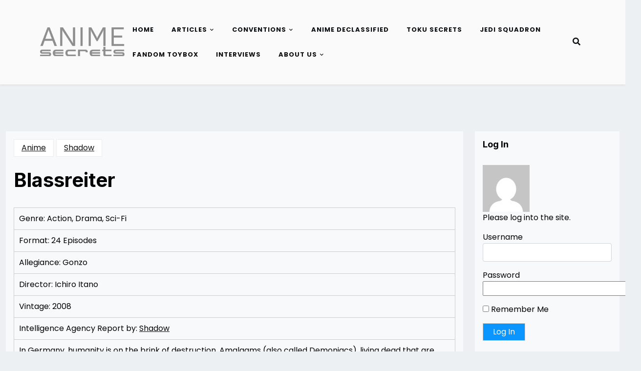

--- FILE ---
content_type: text/html; charset=UTF-8
request_url: https://animesecrets.org/blassreiter/
body_size: 12332
content:
<!doctype html>
<html lang="en-US" prefix="og: http://ogp.me/ns# fb: http://ogp.me/ns/fb#">

<head>
	<meta charset="UTF-8">
	<meta name="viewport" content="width=device-width, initial-scale=1">
	<link rel="profile" href="https://gmpg.org/xfn/11">

	<title>Blassreiter &#8211; AnimeSecrets.org</title>
<meta name='robots' content='max-image-preview:large' />
<link rel='dns-prefetch' href='//stats.wp.com' />
<link rel='dns-prefetch' href='//fonts.googleapis.com' />
<link rel="alternate" title="oEmbed (JSON)" type="application/json+oembed" href="https://animesecrets.org/wp-json/oembed/1.0/embed?url=https%3A%2F%2Fanimesecrets.org%2Fblassreiter%2F" />
<link rel="alternate" title="oEmbed (XML)" type="text/xml+oembed" href="https://animesecrets.org/wp-json/oembed/1.0/embed?url=https%3A%2F%2Fanimesecrets.org%2Fblassreiter%2F&#038;format=xml" />
<style id='wp-img-auto-sizes-contain-inline-css'>
img:is([sizes=auto i],[sizes^="auto," i]){contain-intrinsic-size:3000px 1500px}
/*# sourceURL=wp-img-auto-sizes-contain-inline-css */
</style>
<style id='wp-emoji-styles-inline-css'>

	img.wp-smiley, img.emoji {
		display: inline !important;
		border: none !important;
		box-shadow: none !important;
		height: 1em !important;
		width: 1em !important;
		margin: 0 0.07em !important;
		vertical-align: -0.1em !important;
		background: none !important;
		padding: 0 !important;
	}
/*# sourceURL=wp-emoji-styles-inline-css */
</style>
<link rel='stylesheet' id='wp-block-library-css' href='https://animesecrets.org/wp-includes/css/dist/block-library/style.min.css?ver=6.9' media='all' />
<style id='global-styles-inline-css'>
:root{--wp--preset--aspect-ratio--square: 1;--wp--preset--aspect-ratio--4-3: 4/3;--wp--preset--aspect-ratio--3-4: 3/4;--wp--preset--aspect-ratio--3-2: 3/2;--wp--preset--aspect-ratio--2-3: 2/3;--wp--preset--aspect-ratio--16-9: 16/9;--wp--preset--aspect-ratio--9-16: 9/16;--wp--preset--color--black: #000000;--wp--preset--color--cyan-bluish-gray: #abb8c3;--wp--preset--color--white: #ffffff;--wp--preset--color--pale-pink: #f78da7;--wp--preset--color--vivid-red: #cf2e2e;--wp--preset--color--luminous-vivid-orange: #ff6900;--wp--preset--color--luminous-vivid-amber: #fcb900;--wp--preset--color--light-green-cyan: #7bdcb5;--wp--preset--color--vivid-green-cyan: #00d084;--wp--preset--color--pale-cyan-blue: #8ed1fc;--wp--preset--color--vivid-cyan-blue: #0693e3;--wp--preset--color--vivid-purple: #9b51e0;--wp--preset--color--primary: #007bff;--wp--preset--color--secondary: #6c757d;--wp--preset--color--dark: #343a40;--wp--preset--color--light: #f8f9fa;--wp--preset--gradient--vivid-cyan-blue-to-vivid-purple: linear-gradient(135deg,rgb(6,147,227) 0%,rgb(155,81,224) 100%);--wp--preset--gradient--light-green-cyan-to-vivid-green-cyan: linear-gradient(135deg,rgb(122,220,180) 0%,rgb(0,208,130) 100%);--wp--preset--gradient--luminous-vivid-amber-to-luminous-vivid-orange: linear-gradient(135deg,rgb(252,185,0) 0%,rgb(255,105,0) 100%);--wp--preset--gradient--luminous-vivid-orange-to-vivid-red: linear-gradient(135deg,rgb(255,105,0) 0%,rgb(207,46,46) 100%);--wp--preset--gradient--very-light-gray-to-cyan-bluish-gray: linear-gradient(135deg,rgb(238,238,238) 0%,rgb(169,184,195) 100%);--wp--preset--gradient--cool-to-warm-spectrum: linear-gradient(135deg,rgb(74,234,220) 0%,rgb(151,120,209) 20%,rgb(207,42,186) 40%,rgb(238,44,130) 60%,rgb(251,105,98) 80%,rgb(254,248,76) 100%);--wp--preset--gradient--blush-light-purple: linear-gradient(135deg,rgb(255,206,236) 0%,rgb(152,150,240) 100%);--wp--preset--gradient--blush-bordeaux: linear-gradient(135deg,rgb(254,205,165) 0%,rgb(254,45,45) 50%,rgb(107,0,62) 100%);--wp--preset--gradient--luminous-dusk: linear-gradient(135deg,rgb(255,203,112) 0%,rgb(199,81,192) 50%,rgb(65,88,208) 100%);--wp--preset--gradient--pale-ocean: linear-gradient(135deg,rgb(255,245,203) 0%,rgb(182,227,212) 50%,rgb(51,167,181) 100%);--wp--preset--gradient--electric-grass: linear-gradient(135deg,rgb(202,248,128) 0%,rgb(113,206,126) 100%);--wp--preset--gradient--midnight: linear-gradient(135deg,rgb(2,3,129) 0%,rgb(40,116,252) 100%);--wp--preset--font-size--small: 14px;--wp--preset--font-size--medium: 20px;--wp--preset--font-size--large: 20px;--wp--preset--font-size--x-large: 42px;--wp--preset--font-size--normal: 16px;--wp--preset--font-size--huge: 24px;--wp--preset--spacing--20: 0.44rem;--wp--preset--spacing--30: 0.67rem;--wp--preset--spacing--40: 1rem;--wp--preset--spacing--50: 1.5rem;--wp--preset--spacing--60: 2.25rem;--wp--preset--spacing--70: 3.38rem;--wp--preset--spacing--80: 5.06rem;--wp--preset--shadow--natural: 6px 6px 9px rgba(0, 0, 0, 0.2);--wp--preset--shadow--deep: 12px 12px 50px rgba(0, 0, 0, 0.4);--wp--preset--shadow--sharp: 6px 6px 0px rgba(0, 0, 0, 0.2);--wp--preset--shadow--outlined: 6px 6px 0px -3px rgb(255, 255, 255), 6px 6px rgb(0, 0, 0);--wp--preset--shadow--crisp: 6px 6px 0px rgb(0, 0, 0);}:where(.is-layout-flex){gap: 0.5em;}:where(.is-layout-grid){gap: 0.5em;}body .is-layout-flex{display: flex;}.is-layout-flex{flex-wrap: wrap;align-items: center;}.is-layout-flex > :is(*, div){margin: 0;}body .is-layout-grid{display: grid;}.is-layout-grid > :is(*, div){margin: 0;}:where(.wp-block-columns.is-layout-flex){gap: 2em;}:where(.wp-block-columns.is-layout-grid){gap: 2em;}:where(.wp-block-post-template.is-layout-flex){gap: 1.25em;}:where(.wp-block-post-template.is-layout-grid){gap: 1.25em;}.has-black-color{color: var(--wp--preset--color--black) !important;}.has-cyan-bluish-gray-color{color: var(--wp--preset--color--cyan-bluish-gray) !important;}.has-white-color{color: var(--wp--preset--color--white) !important;}.has-pale-pink-color{color: var(--wp--preset--color--pale-pink) !important;}.has-vivid-red-color{color: var(--wp--preset--color--vivid-red) !important;}.has-luminous-vivid-orange-color{color: var(--wp--preset--color--luminous-vivid-orange) !important;}.has-luminous-vivid-amber-color{color: var(--wp--preset--color--luminous-vivid-amber) !important;}.has-light-green-cyan-color{color: var(--wp--preset--color--light-green-cyan) !important;}.has-vivid-green-cyan-color{color: var(--wp--preset--color--vivid-green-cyan) !important;}.has-pale-cyan-blue-color{color: var(--wp--preset--color--pale-cyan-blue) !important;}.has-vivid-cyan-blue-color{color: var(--wp--preset--color--vivid-cyan-blue) !important;}.has-vivid-purple-color{color: var(--wp--preset--color--vivid-purple) !important;}.has-black-background-color{background-color: var(--wp--preset--color--black) !important;}.has-cyan-bluish-gray-background-color{background-color: var(--wp--preset--color--cyan-bluish-gray) !important;}.has-white-background-color{background-color: var(--wp--preset--color--white) !important;}.has-pale-pink-background-color{background-color: var(--wp--preset--color--pale-pink) !important;}.has-vivid-red-background-color{background-color: var(--wp--preset--color--vivid-red) !important;}.has-luminous-vivid-orange-background-color{background-color: var(--wp--preset--color--luminous-vivid-orange) !important;}.has-luminous-vivid-amber-background-color{background-color: var(--wp--preset--color--luminous-vivid-amber) !important;}.has-light-green-cyan-background-color{background-color: var(--wp--preset--color--light-green-cyan) !important;}.has-vivid-green-cyan-background-color{background-color: var(--wp--preset--color--vivid-green-cyan) !important;}.has-pale-cyan-blue-background-color{background-color: var(--wp--preset--color--pale-cyan-blue) !important;}.has-vivid-cyan-blue-background-color{background-color: var(--wp--preset--color--vivid-cyan-blue) !important;}.has-vivid-purple-background-color{background-color: var(--wp--preset--color--vivid-purple) !important;}.has-black-border-color{border-color: var(--wp--preset--color--black) !important;}.has-cyan-bluish-gray-border-color{border-color: var(--wp--preset--color--cyan-bluish-gray) !important;}.has-white-border-color{border-color: var(--wp--preset--color--white) !important;}.has-pale-pink-border-color{border-color: var(--wp--preset--color--pale-pink) !important;}.has-vivid-red-border-color{border-color: var(--wp--preset--color--vivid-red) !important;}.has-luminous-vivid-orange-border-color{border-color: var(--wp--preset--color--luminous-vivid-orange) !important;}.has-luminous-vivid-amber-border-color{border-color: var(--wp--preset--color--luminous-vivid-amber) !important;}.has-light-green-cyan-border-color{border-color: var(--wp--preset--color--light-green-cyan) !important;}.has-vivid-green-cyan-border-color{border-color: var(--wp--preset--color--vivid-green-cyan) !important;}.has-pale-cyan-blue-border-color{border-color: var(--wp--preset--color--pale-cyan-blue) !important;}.has-vivid-cyan-blue-border-color{border-color: var(--wp--preset--color--vivid-cyan-blue) !important;}.has-vivid-purple-border-color{border-color: var(--wp--preset--color--vivid-purple) !important;}.has-vivid-cyan-blue-to-vivid-purple-gradient-background{background: var(--wp--preset--gradient--vivid-cyan-blue-to-vivid-purple) !important;}.has-light-green-cyan-to-vivid-green-cyan-gradient-background{background: var(--wp--preset--gradient--light-green-cyan-to-vivid-green-cyan) !important;}.has-luminous-vivid-amber-to-luminous-vivid-orange-gradient-background{background: var(--wp--preset--gradient--luminous-vivid-amber-to-luminous-vivid-orange) !important;}.has-luminous-vivid-orange-to-vivid-red-gradient-background{background: var(--wp--preset--gradient--luminous-vivid-orange-to-vivid-red) !important;}.has-very-light-gray-to-cyan-bluish-gray-gradient-background{background: var(--wp--preset--gradient--very-light-gray-to-cyan-bluish-gray) !important;}.has-cool-to-warm-spectrum-gradient-background{background: var(--wp--preset--gradient--cool-to-warm-spectrum) !important;}.has-blush-light-purple-gradient-background{background: var(--wp--preset--gradient--blush-light-purple) !important;}.has-blush-bordeaux-gradient-background{background: var(--wp--preset--gradient--blush-bordeaux) !important;}.has-luminous-dusk-gradient-background{background: var(--wp--preset--gradient--luminous-dusk) !important;}.has-pale-ocean-gradient-background{background: var(--wp--preset--gradient--pale-ocean) !important;}.has-electric-grass-gradient-background{background: var(--wp--preset--gradient--electric-grass) !important;}.has-midnight-gradient-background{background: var(--wp--preset--gradient--midnight) !important;}.has-small-font-size{font-size: var(--wp--preset--font-size--small) !important;}.has-medium-font-size{font-size: var(--wp--preset--font-size--medium) !important;}.has-large-font-size{font-size: var(--wp--preset--font-size--large) !important;}.has-x-large-font-size{font-size: var(--wp--preset--font-size--x-large) !important;}
/*# sourceURL=global-styles-inline-css */
</style>

<style id='classic-theme-styles-inline-css'>
/*! This file is auto-generated */
.wp-block-button__link{color:#fff;background-color:#32373c;border-radius:9999px;box-shadow:none;text-decoration:none;padding:calc(.667em + 2px) calc(1.333em + 2px);font-size:1.125em}.wp-block-file__button{background:#32373c;color:#fff;text-decoration:none}
/*# sourceURL=/wp-includes/css/classic-themes.min.css */
</style>
<link rel='stylesheet' id='affiliate-eye-admin-google-font-css' href='https://fonts.googleapis.com/css2?family=Poppins:ital,wght@0,400;0,700;1,400;1,700&#038;family=Inter:ital,wght@0,400;0,700;1,400;1,700&#038;display=swap' media='all' />
<link rel='stylesheet' id='affiliate-eye-google-font-css' href='https://fonts.googleapis.com/css2?family=Poppins:ital,wght@0,400;0,700;1,400;1,700&#038;family=Inter:ital,wght@0,400;0,700;1,400;1,700&#038;display=swap' media='all' />
<link rel='stylesheet' id='bootstrap-css' href='https://animesecrets.org/wp-content/themes/affiliate-eye/assets/css/bootstrap.css?ver=5.2.2' media='all' />
<link rel='stylesheet' id='fontawesome-css' href='https://animesecrets.org/wp-content/themes/affiliate-eye/assets/css/all.css?ver=5.15.3' media='all' />
<link rel='stylesheet' id='affiliate-eye-block-style-css' href='https://animesecrets.org/wp-content/themes/affiliate-eye/assets/css/block.css?ver=1.0.14' media='all' />
<link rel='stylesheet' id='affiliate-eye-default-style-css' href='https://animesecrets.org/wp-content/themes/affiliate-eye/assets/css/default-style.css?ver=1.0.14' media='all' />
<link rel='stylesheet' id='affiliate-eye-main-style-css' href='https://animesecrets.org/wp-content/themes/affiliate-eye/assets/css/main.css?ver=1.0.14' media='all' />
<link rel='stylesheet' id='affiliate-eye-style-css' href='https://animesecrets.org/wp-content/themes/affiliate-eye/style.css?ver=1.0.14' media='all' />
<style id='affiliate-eye-style-inline-css'>
.posted-on, .cat-links, .tags-links, .byline { clip: rect(1px, 1px, 1px, 1px); height: 1px; position: absolute; overflow: hidden; width: 1px; }
/*# sourceURL=affiliate-eye-style-inline-css */
</style>
<link rel='stylesheet' id='affiliate-eye-responsive-style-css' href='https://animesecrets.org/wp-content/themes/affiliate-eye/assets/css/responsive.css?ver=1.0.14' media='all' />
<link rel='stylesheet' id='slb_core-css' href='https://animesecrets.org/wp-content/plugins/simple-lightbox/client/css/app.css?ver=2.9.4' media='all' />
<link rel='stylesheet' id='easy_table_style-css' href='https://animesecrets.org/wp-content/plugins/easy-table/themes/default/style.css?ver=1.8' media='all' />
<script src="https://animesecrets.org/wp-content/plugins/jquery-manager/assets/js/jquery-2.2.4.min.js" id="jquery-core-js"></script>
<script src="https://animesecrets.org/wp-content/plugins/jquery-manager/assets/js/jquery-migrate-1.4.1.min.js" id="jquery-migrate-js"></script>
<link rel="https://api.w.org/" href="https://animesecrets.org/wp-json/" /><link rel="alternate" title="JSON" type="application/json" href="https://animesecrets.org/wp-json/wp/v2/posts/3889" /><link rel="EditURI" type="application/rsd+xml" title="RSD" href="https://animesecrets.org/xmlrpc.php?rsd" />
<meta name="generator" content="WordPress 6.9" />
<link rel="canonical" href="https://animesecrets.org/blassreiter/" />
<link rel='shortlink' href='https://animesecrets.org/?p=3889' />
            <script type="text/javascript"><!--
                                function powerpress_pinw(pinw_url){window.open(pinw_url, 'PowerPressPlayer','toolbar=0,status=0,resizable=1,width=460,height=320');	return false;}
                //-->

                // tabnab protection
                window.addEventListener('load', function () {
                    // make all links have rel="noopener noreferrer"
                    document.querySelectorAll('a[target="_blank"]').forEach(link => {
                        link.setAttribute('rel', 'noopener noreferrer');
                    });
                });
            </script>
            	<style>img#wpstats{display:none}</style>
		<link rel="pingback" href="https://animesecrets.org/xmlrpc.php">
<style type="text/css" xmlns="http://www.w3.org/1999/html">

/*
PowerPress subscribe sidebar widget
*/
.widget-area .widget_powerpress_subscribe h2,
.widget-area .widget_powerpress_subscribe h3,
.widget-area .widget_powerpress_subscribe h4,
.widget_powerpress_subscribe h2,
.widget_powerpress_subscribe h3,
.widget_powerpress_subscribe h4 {
	margin-bottom: 0;
	padding-bottom: 0;
}
</style>
<link rel="icon" href="https://animesecrets.org/wp-content/uploads/2023/05/cropped-AS-32x32.png" sizes="32x32" />
<link rel="icon" href="https://animesecrets.org/wp-content/uploads/2023/05/cropped-AS-192x192.png" sizes="192x192" />
<link rel="apple-touch-icon" href="https://animesecrets.org/wp-content/uploads/2023/05/cropped-AS-180x180.png" />
<meta name="msapplication-TileImage" content="https://animesecrets.org/wp-content/uploads/2023/05/cropped-AS-270x270.png" />

<!-- START - Open Graph and Twitter Card Tags 3.3.7 -->
 <!-- Facebook Open Graph -->
  <meta property="og:locale" content="en_US"/>
  <meta property="og:site_name" content="AnimeSecrets.org"/>
  <meta property="og:title" content="Blassreiter"/>
  <meta property="og:url" content="https://animesecrets.org/blassreiter/"/>
  <meta property="og:type" content="article"/>
  <meta property="og:description" content="In Germany, humanity is on the brink of destruction. Amalgams (also called Demoniacs), living dead that are able to assimilate technology, threaten to end all human life in a crazed and unforgiving manner. The only thing that stands between the Demoniacs and their goals is the Xenogenesis Assault Te"/>
  <meta property="og:image" content="https://animesecrets.org/wp-content/uploads/2012/12/blassreiter2.jpg"/>
  <meta property="og:image:url" content="https://animesecrets.org/wp-content/uploads/2012/12/blassreiter2.jpg"/>
  <meta property="og:image:secure_url" content="https://animesecrets.org/wp-content/uploads/2012/12/blassreiter2.jpg"/>
  <meta property="article:published_time" content="2012-12-06T23:39:06-06:00"/>
  <meta property="article:modified_time" content="2012-12-06T23:39:20-06:00" />
  <meta property="og:updated_time" content="2012-12-06T23:39:20-06:00" />
  <meta property="article:section" content="Anime"/>
  <meta property="article:section" content="Shadow"/>
  <meta property="article:publisher" content="https://www.facebook.com/AnimeSecrets/"/>
 <!-- Google+ / Schema.org -->
 <!-- Twitter Cards -->
  <meta name="twitter:title" content="Blassreiter"/>
  <meta name="twitter:url" content="https://animesecrets.org/blassreiter/"/>
  <meta name="twitter:description" content="In Germany, humanity is on the brink of destruction. Amalgams (also called Demoniacs), living dead that are able to assimilate technology, threaten to end all human life in a crazed and unforgiving manner. The only thing that stands between the Demoniacs and their goals is the Xenogenesis Assault Te"/>
  <meta name="twitter:image" content="https://animesecrets.org/wp-content/uploads/2012/12/blassreiter2.jpg"/>
  <meta name="twitter:card" content="summary_large_image"/>
 <!-- SEO -->
 <!-- Misc. tags -->
 <!-- is_singular -->
<!-- END - Open Graph and Twitter Card Tags 3.3.7 -->
	
<link rel='stylesheet' id='powerpress_subscribe_widget_modern-css' href='https://animesecrets.org/wp-content/plugins/powerpress/css/subscribe-widget.min.css?ver=11.15.9' media='all' />
</head>

<body class="wp-singular post-template-default single single-post postid-3889 single-format-standard wp-custom-logo wp-embed-responsive wp-theme-affiliate-eye date-hidden categories-hidden tags-hidden author-hidden">
	
	<div id="page" class="site">
		<a class="skip-link screen-reader-text" href="#primary">Skip to content</a>
		<header class="header" id="header">
				<div id="wsm-menu" class="mobile-menu-bar wsm-menu">
		<div class="container">
			<nav id="mobile-navigation" class="mobile-navigation">
				<button id="mmenu-btn" class="menu-btn" aria-expanded="false">
					<span class="mopen">Menu</span>
					<span class="mclose">Close</span>
				</button>
				<div class="menu-nav-container"><ul id="wsm-menu-ul" class="wsm-menu-has"><li id="menu-item-6281" class="menu-item menu-item-type-custom menu-item-object-custom menu-item-home menu-item-6281"><a href="https://animesecrets.org/">Home</a></li>
<li id="menu-item-23403" class="menu-item menu-item-type-taxonomy menu-item-object-category menu-item-has-children menu-item-23403"><a href="https://animesecrets.org/category/blog/">Articles</a>
<ul class="sub-menu">
	<li id="menu-item-6262" class="menu-item menu-item-type-post_type menu-item-object-page menu-item-has-children menu-item-6262"><a href="https://animesecrets.org/anime/anime-reviews/">Anime Reviews</a>
	<ul class="sub-menu">
		<li id="menu-item-6747" class="menu-item menu-item-type-taxonomy menu-item-object-category menu-item-6747"><a href="https://animesecrets.org/category/columns/new-in-japan/">New in Japan</a></li>
	</ul>
</li>
	<li id="menu-item-6263" class="menu-item menu-item-type-post_type menu-item-object-page menu-item-6263"><a href="https://animesecrets.org/live-action/">Live Action Reviews</a></li>
	<li id="menu-item-6264" class="menu-item menu-item-type-post_type menu-item-object-page menu-item-6264"><a href="https://animesecrets.org/manga/manga-reviews/">Manga Reviews</a></li>
	<li id="menu-item-6265" class="menu-item menu-item-type-post_type menu-item-object-page menu-item-6265"><a href="https://animesecrets.org/light-novels/">Light Novels Reviews</a></li>
	<li id="menu-item-22150" class="menu-item menu-item-type-post_type menu-item-object-page menu-item-22150"><a href="https://animesecrets.org/tokusatsu/">Tokusatsu Reviews</a></li>
	<li id="menu-item-6274" class="menu-item menu-item-type-post_type menu-item-object-page menu-item-6274"><a href="https://animesecrets.org/games/video-game-reviews/">Video Game Reviews</a></li>
	<li id="menu-item-168" class="menu-item menu-item-type-post_type menu-item-object-page menu-item-has-children menu-item-168"><a href="https://animesecrets.org/columns/">Columns</a>
	<ul class="sub-menu">
		<li id="menu-item-6266" class="menu-item menu-item-type-post_type menu-item-object-page menu-item-6266"><a href="https://animesecrets.org/columns/an-insiders-look-at-japan/">An Insider’s Look at Japan</a></li>
		<li id="menu-item-18128" class="menu-item menu-item-type-post_type menu-item-object-page menu-item-18128"><a href="https://animesecrets.org/columns/cosplay-secrets/">Cosplay Secrets Series</a></li>
		<li id="menu-item-6270" class="menu-item menu-item-type-post_type menu-item-object-page menu-item-6270"><a href="https://animesecrets.org/columns/dropped/">Dropped!</a></li>
		<li id="menu-item-8340" class="menu-item menu-item-type-post_type menu-item-object-page menu-item-8340"><a href="https://animesecrets.org/columns/fujoshi-feminism/">Fujoshi Feminism</a></li>
		<li id="menu-item-9907" class="menu-item menu-item-type-post_type menu-item-object-page menu-item-9907"><a href="https://animesecrets.org/columns/investigative-articles/">Investigative Articles</a></li>
		<li id="menu-item-6260" class="menu-item menu-item-type-taxonomy menu-item-object-category menu-item-6260"><a href="https://animesecrets.org/category/columns/state-of-gaming/">State of Gaming</a></li>
		<li id="menu-item-9863" class="menu-item menu-item-type-post_type menu-item-object-page menu-item-9863"><a href="https://animesecrets.org/columns/toku2/">Toku<sup>2</sup></a></li>
	</ul>
</li>
</ul>
</li>
<li id="menu-item-169" class="menu-item menu-item-type-post_type menu-item-object-page menu-item-has-children menu-item-169"><a href="https://animesecrets.org/conventions/">Conventions</a>
<ul class="sub-menu">
	<li id="menu-item-6276" class="menu-item menu-item-type-post_type menu-item-object-page menu-item-6276"><a href="https://animesecrets.org/conventions/convention-articles/">Convention Reviews</a></li>
	<li id="menu-item-6275" class="menu-item menu-item-type-post_type menu-item-object-page menu-item-6275"><a href="https://animesecrets.org/conventions/convention-photogalleries/">Convention Photo Galleries</a></li>
	<li id="menu-item-6441" class="menu-item menu-item-type-post_type menu-item-object-page menu-item-6441"><a href="https://animesecrets.org/convention-videos/">Convention Videos</a></li>
	<li id="menu-item-6317" class="menu-item menu-item-type-taxonomy menu-item-object-category menu-item-6317"><a href="https://animesecrets.org/category/convention-briefings/">Convention News</a></li>
</ul>
</li>
<li id="menu-item-20681" class="menu-item menu-item-type-post_type menu-item-object-page menu-item-20681"><a href="https://animesecrets.org/columns/anime-declassified-podcast/">Anime Declassified</a></li>
<li id="menu-item-20680" class="menu-item menu-item-type-post_type menu-item-object-page menu-item-20680"><a href="https://animesecrets.org/columns/toku-secrets-podcast/">Toku Secrets</a></li>
<li id="menu-item-24032" class="menu-item menu-item-type-post_type menu-item-object-page menu-item-24032"><a href="https://animesecrets.org/jedi-squadron-podcast/">Jedi Squadron</a></li>
<li id="menu-item-23685" class="menu-item menu-item-type-taxonomy menu-item-object-category menu-item-23685"><a href="https://animesecrets.org/category/columns/fandom-toybox/">Fandom Toybox</a></li>
<li id="menu-item-167" class="menu-item menu-item-type-post_type menu-item-object-page menu-item-167"><a href="https://animesecrets.org/interviews/">Interviews</a></li>
<li id="menu-item-6278" class="menu-item menu-item-type-post_type menu-item-object-page menu-item-has-children menu-item-6278"><a href="https://animesecrets.org/about-us/">About Us</a>
<ul class="sub-menu">
	<li id="menu-item-6279" class="menu-item menu-item-type-post_type menu-item-object-page menu-item-6279"><a href="https://animesecrets.org/about-us/faqs/">FAQs</a></li>
	<li id="menu-item-24599" class="menu-item menu-item-type-custom menu-item-object-custom menu-item-24599"><a href="https://discord.gg/ykz6RK6">Official Discord Server</a></li>
	<li id="menu-item-6280" class="menu-item menu-item-type-post_type menu-item-object-page menu-item-6280"><a href="https://animesecrets.org/staff/">Staff</a></li>
</ul>
</li>
</ul></div>			</nav><!-- #site-navigation -->
		</div>
	</div>

													<div class="menu-bar ">
		<div class="container">
			<div class="menubar-content">
					<div class="head-logo-sec">
					<div class="site-branding brand-logo">
				<a href="https://animesecrets.org/" class="custom-logo-link" rel="home"><img width="250" height="250" src="https://animesecrets.org/wp-content/uploads/2022/12/cropped-logo-site.png" class="custom-logo" alt="AnimeSecrets.org" decoding="async" fetchpriority="high" srcset="https://animesecrets.org/wp-content/uploads/2022/12/cropped-logo-site.png 250w, https://animesecrets.org/wp-content/uploads/2022/12/cropped-logo-site-150x150.png 150w" sizes="(max-width: 250px) 100vw, 250px" /></a>			</div>
			</div>
				<div class="affiliate-eye-container menu-inner">
											<nav id="site-navigation" class="main-navigation">
							<div class="menu-nav-container"><ul id="affiliate-eye-menu" class="affiliate-eye-menu"><li class="menu-item menu-item-type-custom menu-item-object-custom menu-item-home menu-item-6281"><a href="https://animesecrets.org/">Home</a></li>
<li class="menu-item menu-item-type-taxonomy menu-item-object-category menu-item-has-children menu-item-23403"><a href="https://animesecrets.org/category/blog/">Articles</a>
<ul class="sub-menu">
	<li class="menu-item menu-item-type-post_type menu-item-object-page menu-item-has-children menu-item-6262"><a href="https://animesecrets.org/anime/anime-reviews/">Anime Reviews</a>
	<ul class="sub-menu">
		<li class="menu-item menu-item-type-taxonomy menu-item-object-category menu-item-6747"><a href="https://animesecrets.org/category/columns/new-in-japan/">New in Japan</a></li>
	</ul>
</li>
	<li class="menu-item menu-item-type-post_type menu-item-object-page menu-item-6263"><a href="https://animesecrets.org/live-action/">Live Action Reviews</a></li>
	<li class="menu-item menu-item-type-post_type menu-item-object-page menu-item-6264"><a href="https://animesecrets.org/manga/manga-reviews/">Manga Reviews</a></li>
	<li class="menu-item menu-item-type-post_type menu-item-object-page menu-item-6265"><a href="https://animesecrets.org/light-novels/">Light Novels Reviews</a></li>
	<li class="menu-item menu-item-type-post_type menu-item-object-page menu-item-22150"><a href="https://animesecrets.org/tokusatsu/">Tokusatsu Reviews</a></li>
	<li class="menu-item menu-item-type-post_type menu-item-object-page menu-item-6274"><a href="https://animesecrets.org/games/video-game-reviews/">Video Game Reviews</a></li>
	<li class="menu-item menu-item-type-post_type menu-item-object-page menu-item-has-children menu-item-168"><a href="https://animesecrets.org/columns/">Columns</a>
	<ul class="sub-menu">
		<li class="menu-item menu-item-type-post_type menu-item-object-page menu-item-6266"><a href="https://animesecrets.org/columns/an-insiders-look-at-japan/">An Insider’s Look at Japan</a></li>
		<li class="menu-item menu-item-type-post_type menu-item-object-page menu-item-18128"><a href="https://animesecrets.org/columns/cosplay-secrets/">Cosplay Secrets Series</a></li>
		<li class="menu-item menu-item-type-post_type menu-item-object-page menu-item-6270"><a href="https://animesecrets.org/columns/dropped/">Dropped!</a></li>
		<li class="menu-item menu-item-type-post_type menu-item-object-page menu-item-8340"><a href="https://animesecrets.org/columns/fujoshi-feminism/">Fujoshi Feminism</a></li>
		<li class="menu-item menu-item-type-post_type menu-item-object-page menu-item-9907"><a href="https://animesecrets.org/columns/investigative-articles/">Investigative Articles</a></li>
		<li class="menu-item menu-item-type-taxonomy menu-item-object-category menu-item-6260"><a href="https://animesecrets.org/category/columns/state-of-gaming/">State of Gaming</a></li>
		<li class="menu-item menu-item-type-post_type menu-item-object-page menu-item-9863"><a href="https://animesecrets.org/columns/toku2/">Toku<sup>2</sup></a></li>
	</ul>
</li>
</ul>
</li>
<li class="menu-item menu-item-type-post_type menu-item-object-page menu-item-has-children menu-item-169"><a href="https://animesecrets.org/conventions/">Conventions</a>
<ul class="sub-menu">
	<li class="menu-item menu-item-type-post_type menu-item-object-page menu-item-6276"><a href="https://animesecrets.org/conventions/convention-articles/">Convention Reviews</a></li>
	<li class="menu-item menu-item-type-post_type menu-item-object-page menu-item-6275"><a href="https://animesecrets.org/conventions/convention-photogalleries/">Convention Photo Galleries</a></li>
	<li class="menu-item menu-item-type-post_type menu-item-object-page menu-item-6441"><a href="https://animesecrets.org/convention-videos/">Convention Videos</a></li>
	<li class="menu-item menu-item-type-taxonomy menu-item-object-category menu-item-6317"><a href="https://animesecrets.org/category/convention-briefings/">Convention News</a></li>
</ul>
</li>
<li class="menu-item menu-item-type-post_type menu-item-object-page menu-item-20681"><a href="https://animesecrets.org/columns/anime-declassified-podcast/">Anime Declassified</a></li>
<li class="menu-item menu-item-type-post_type menu-item-object-page menu-item-20680"><a href="https://animesecrets.org/columns/toku-secrets-podcast/">Toku Secrets</a></li>
<li class="menu-item menu-item-type-post_type menu-item-object-page menu-item-24032"><a href="https://animesecrets.org/jedi-squadron-podcast/">Jedi Squadron</a></li>
<li class="menu-item menu-item-type-taxonomy menu-item-object-category menu-item-23685"><a href="https://animesecrets.org/category/columns/fandom-toybox/">Fandom Toybox</a></li>
<li class="menu-item menu-item-type-post_type menu-item-object-page menu-item-167"><a href="https://animesecrets.org/interviews/">Interviews</a></li>
<li class="menu-item menu-item-type-post_type menu-item-object-page menu-item-has-children menu-item-6278"><a href="https://animesecrets.org/about-us/">About Us</a>
<ul class="sub-menu">
	<li class="menu-item menu-item-type-post_type menu-item-object-page menu-item-6279"><a href="https://animesecrets.org/about-us/faqs/">FAQs</a></li>
	<li class="menu-item menu-item-type-custom menu-item-object-custom menu-item-24599"><a href="https://discord.gg/ykz6RK6">Official Discord Server</a></li>
	<li class="menu-item menu-item-type-post_type menu-item-object-page menu-item-6280"><a href="https://animesecrets.org/staff/">Staff</a></li>
</ul>
</li>
</ul></div>						</nav><!-- #site-navigation -->
																<div class="serach-show">
							<div class="besearch-icon">
								<a href="#" id="besearch"><i class="fas fa-search"></i></a>
							</div>
							<div id="bspopup" class="soff">
								<div id="affsearch" class="sopen">
									<button data-widget="remove" id="removeClass" class="sclose" type="button">×</button>
									<form role="search" method="get" class="search-form" action="https://animesecrets.org/">
				<label>
					<span class="screen-reader-text">Search for:</span>
					<input type="search" class="search-field" placeholder="Search &hellip;" value="" name="s" />
				</label>
				<input type="submit" class="search-submit" value="Search" />
			</form>									<small class="beshop-cradit">Affiliate Eye Theme By <a target="_blank" title="Affiliate Eye Theme" href="https://wpthemespace.com/product/beshop/">Wp Theme Space</a></small>
								</div>
							</div>
						</div>
				</div>
			
			</div>

		</div>
	</div>

		</header>
<div class="container-fluid mt-5 mb-5 pt-5 pb-5 nxsingle-post">
	<div class="row main-content">
				<div class="col-lg-9 site-content">
			<main id="primary" class="site-main">

				
	<article id="post-3889" class="post-3889 post type-post status-publish format-standard hentry category-anime category-shadow">
		<div class="xpost-item bg-light pb-5 mb-5">
						<div class="xpost-text p-3">
				<div class="sncats mb-4">
					<a href="https://animesecrets.org/category/anime/" class="catname">Anime</a><a href="https://animesecrets.org/category/staff/shadow/" class="catname">Shadow</a>				</div>

				<header class="entry-header pb-4">
					<h1 class="entry-title">Blassreiter</h1>						<div class="entry-meta">
							<span class="posted-on">Posted on <a href="https://animesecrets.org/blassreiter/" rel="bookmark"><time class="entry-date published" datetime="2012-12-06T23:39:06-06:00">12/06/2012</time><time class="updated" datetime="2012-12-06T23:39:20-06:00">12/06/2012</time></a></span><span class="byline"> by <span class="author vcard"><a class="url fn n" href="https://animesecrets.org/author/drake/">Rizwan Merchant</a></span></span>						</div><!-- .entry-meta -->
									</header><!-- .entry-header -->
				<div class="entry-content">
					<table border="0">
<tbody>
<tr>
<td colspan="3" height="18"><span style="color: #000000;">Genre: Action, Drama, Sci-Fi</span></td>
</tr>
<tr>
<td colspan="3" height="18"><span style="color: #000000;">Format: 24 Episodes</span></td>
</tr>
<tr>
<td colspan="3" height="18"><span style="color: #000000;">Allegiance: Gonzo</span></td>
</tr>
<tr>
<td colspan="3" height="18"><span style="color: #000000;">Director: Ichiro Itano</span></td>
</tr>
<tr>
<td colspan="3" height="18"><span style="color: #000000;">Vintage: 2008</span></td>
</tr>
<tr>
<td colspan="3"><span style="color: #000000;">Intelligence Agency Report by: <a title="Shadow" href="http://animesecrets.org/?page_id=356"><span style="color: #000000;">Shadow</span></a></span></td>
</tr>
<tr>
<td colspan="3"><span style="color: #000000;">In Germany, humanity is on the brink of destruction. Amalgams (also called Demoniacs), living dead that are able to assimilate technology, threaten to end all human life in a crazed and unforgiving manner. The only thing that stands between the Demoniacs and their goals is the Xenogenesis Assault Team, yet even the XAT begins to have its own problems from amalgams as well as from internal conflicts. As time wears on, one thing becomes clear: one amalgam will determine the future of the world— the Blassreiter.</span></td>
</tr>
<tr>
<td colspan="3">
<hr size="1" width="100%" />
</td>
</tr>
<tr>
<td colspan="3"><span style="color: #000000;">Field Agent Report by: <a title="Shadow" href="http://animesecrets.org/?page_id=356"><span style="color: #000000;">Shadow </span></a></span></td>
</tr>
<tr>
<td align="left" width="180"><span style="color: #000000;">Plot</span><br />
<span style="color: #000000;">Characters</span><br />
<span style="color: #000000;">Impact</span><br />
<span style="color: #000000;">Visual</span><br />
<span style="color: #000000;">Audio</span></td>
<td><span style="color: #000000;">9.00<br />
8.00<br />
9.00<br />
6.00<br />
5.00</span></td>
<td rowspan="2" align="center" valign="top"></td>
</tr>
<tr>
<td align="left" width="180"><span style="color: #000000;">Overall</span></td>
<td><span style="color: #000000;">9.00</span></td>
</tr>
<tr>
<td align="left" width="180"><span style="color: #000000;">(not an average)</span></td>
</tr>
<tr>
<td colspan="3"><span style="color: #000000;"> </span></td>
</tr>
</tbody>
</table>
<p>Pretty high marks, considering relatively few people know about this anime; impressive. Before I delve into the fun, I want to give you two warnings:</p>
<p>1.) The initial theme song is HIGHLY addictive. I’ve already hunted down a download.<br />
2.) FOUL FOUL FOUL language! If you are a Christian schoolboy who hates profanity, just stay home. I heard more f-bombs in this series in my first night watching it than I drop in an entire week, and that was only 12 episodes that are 20 minutes a piece (4 hours, a lot of cursing).</p>
<p>Now, with those two warnings aside, I get to gush about this anime. Unlike my game reviews, I’m not giving you ANY special details about this; you only get veiled hints. To start with, this is an anime that actually employs both 3D and 2D graphics as it progresses. For the most part, as they switched and didn’t show both animation styles at the same time, I found it to be rather nice. Amalgams themselves were done in 3D and unfortunately looked like crap (except the hero characters that are also amalgams; they took their time on those… so wrong to not give the same attention to the other Amalgams). When they did decide to combine the anime styles, it also had relatively poor results. Otherwise, the graphics were pretty good, and often helped draw out little details in the anime that made it even better.</p>
<p>Music in the series was great, especially the theme songs. As far as audio volume goes, however, that’s another story. Simply put, my TV was on a volume of 70% for the ENTIRE series, and got up to almost 80% at some points. That’s a very poor indicator, as I run it at 40% on most shows, 50% on some channels. However, once you get your TV’s volume where needed, just sit back, grab the popcorn, and enjoy.</p>
<p>I won’t go into details on the characters for two reasons. One, it’s a lot more interesting to see these characters evolve in the series. Two, the series will actually revolve around different characters at different times (not during concurrent events but actually successive ones), making it hard to really fully define characters all the time. What matters is that they put time into these characters, their development, and their personalities. I would find that I’d hate a character for the first 16 episodes, and then, over the last 4, watch that character evolve and learn to the point of being likeable… or just hate one of them for 24 straight episodes (so much fun to do).</p>
<p>As far as the plot, I don’t want to ruin the surprise. But be aware that it takes essentially HALF the series to really figure out the plot behind it. The last 4 episodes put it all into perspective and give you the whole truth because, as with all stories, there are multiple sides. But don’t take this as a recommendation to say “I’m just gonna watch the last 4,” because I promise that you’ll miss the backstory that explains characters’ attitudes and even some of their most anguishing and triumphant moments. I HIGHLY recommend watching this anime. Rent it, clear up a weekend, get a lot of popcorn, soda, and a best friend and watch it. Oh, and if you love motorcycles, you’ll enjoy this anime all the more.</p>

		<style type='text/css'>
			#gallery-1 {
				margin: auto;
			}
			#gallery-1 .gallery-item {
				float: left;
				margin-top: 10px;
				text-align: center;
				width: 25%;
			}
			#gallery-1 img {
				border: 2px solid #cfcfcf;
			}
			#gallery-1 .gallery-caption {
				margin-left: 0;
			}
		</style>
		<!-- see gallery_shortcode() in wp-includes/media.php -->
		<div id='gallery-1' class='gallery galleryid- gallery-columns-4 gallery-size-thumbnail'><dl class='gallery-item'>
				<dt class='gallery-icon'>
					<a href="https://animesecrets.org/wp-content/uploads/2012/12/blassreiter1.jpg" data-slb-active="1" data-slb-asset="1778383708" data-slb-internal="0" data-slb-group="3889"><img decoding="async" width="140" height="100" src="https://animesecrets.org/wp-content/uploads/2012/12/blassreiter1.jpg" class="attachment-thumbnail size-thumbnail" alt="" /></a>
				</dt></dl><dl class='gallery-item'>
				<dt class='gallery-icon'>
					<a href="https://animesecrets.org/wp-content/uploads/2012/12/blassreiter2.jpg" data-slb-active="1" data-slb-asset="142479445" data-slb-internal="0" data-slb-group="3889"><img decoding="async" width="140" height="100" src="https://animesecrets.org/wp-content/uploads/2012/12/blassreiter2.jpg" class="attachment-thumbnail size-thumbnail" alt="" /></a>
				</dt></dl><dl class='gallery-item'>
				<dt class='gallery-icon'>
					<a href="https://animesecrets.org/wp-content/uploads/2012/12/blassreiter3.jpg" data-slb-active="1" data-slb-asset="395101949" data-slb-internal="0" data-slb-group="3889"><img decoding="async" width="140" height="100" src="https://animesecrets.org/wp-content/uploads/2012/12/blassreiter3.jpg" class="attachment-thumbnail size-thumbnail" alt="" /></a>
				</dt></dl><dl class='gallery-item'>
				<dt class='gallery-icon'>
					<a href="https://animesecrets.org/wp-content/uploads/2012/12/blassreiter4.jpg" data-slb-active="1" data-slb-asset="1117239697" data-slb-internal="0" data-slb-group="3889"><img loading="lazy" decoding="async" width="140" height="100" src="https://animesecrets.org/wp-content/uploads/2012/12/blassreiter4.jpg" class="attachment-thumbnail size-thumbnail" alt="" /></a>
				</dt></dl><br style="clear: both" />
<br style='clear: both;' />
</div>

				</div><!-- .entry-content -->
									<footer class="tag-btns mt-5 mb-2">
											</footer><!-- .entry-footer -->
							</div>
		</div>
	</article><!-- #post-3889 -->

	<nav class="navigation post-navigation" aria-label="Posts">
		<h2 class="screen-reader-text">Post navigation</h2>
		<div class="nav-links"><div class="nav-previous"><a href="https://animesecrets.org/black-lagoon/" rel="prev"><span class="nav-subtitle">Previous:</span> <span class="nav-title">Black Lagoon</span></a></div><div class="nav-next"><a href="https://animesecrets.org/bokurano/" rel="next"><span class="nav-subtitle">Next:</span> <span class="nav-title">Bokurano</span></a></div></div>
	</nav>
<div id="disqus_thread"></div>

			</main><!-- #main -->
		</div>
					<div class="col-lg-3 widget-sidebar">
				
<aside id="secondary" class="widget-area">
	<section id="members-widget-login-3" class="widget bg-light mb-4 p-3 login"><h2 class="widget-title">Log In</h2><img alt='' src='https://secure.gravatar.com/avatar/?s=96&#038;d=mm&#038;r=pg' srcset='https://secure.gravatar.com/avatar/?s=192&#038;d=mm&#038;r=pg 2x' class='avatar avatar-96 photo avatar-default' height='96' width='96' loading='lazy' decoding='async'/><p>Please log into the site.</p>
<div class="members-login-form"><form name="loginform" id="loginform" action="https://animesecrets.org/wp-login.php" method="post"><p class="login-username">
				<label for="user_login">Username</label>
				<input type="text" name="log" id="user_login" autocomplete="username" class="input" value="" size="20" />
			</p><p class="login-password">
				<label for="user_pass">Password</label>
				<input type="password" name="pwd" id="user_pass" autocomplete="current-password" spellcheck="false" class="input" value="" size="20" />
			</p><p class="login-remember"><label><input name="rememberme" type="checkbox" id="rememberme" value="forever" /> Remember Me</label></p><p class="login-submit">
				<input type="submit" name="wp-submit" id="wp-submit" class="button button-primary" value="Log In" />
				<input type="hidden" name="redirect_to" value="https://animesecrets.org/blassreiter/" />
			</p><input type="hidden" name="members_redirect_to" value="1" /></form></div></section><section id="powerpress_subscribe-2" class="widget bg-light mb-4 p-3 widget_powerpress_subscribe"><h2 class="widget-title">Anime Declassified Podcast</h2><div class="pp-ssb-widget pp-ssb-widget-modern pp-ssb-widget-include"><a href="https://podcasts.apple.com/us/podcast/anime-declassified-%5Banimesecrets-org%5D/id1020063853?mt=2&#038;ls=1" class="pp-ssb-btn vertical pp-ssb-itunes" target="_blank" title="Subscribe on Apple Podcasts"><span class="pp-ssb-ic"></span><span class="pp-ssb-text">Apple Podcasts</span></a><a href="https://open.spotify.com/show/7eRiJbebSqMkH9gbREP9KR" class="pp-ssb-btn vertical pp-ssb-spotify" target="_blank" title="Subscribe on Spotify"><span class="pp-ssb-ic"></span><span class="pp-ssb-text">Spotify</span></a><a href="https://subscribeonandroid.com/animesecrets.org/category/columns/anime-declassified-podcast/feed/" class="pp-ssb-btn  vertical pp-ssb-android" target="_blank" title="Subscribe on Android"><span class="pp-ssb-ic"></span><span class="pp-ssb-text">Android</span></a><a href="https://subscribebyemail.com/animesecrets.org/category/columns/anime-declassified-podcast/feed/" class="pp-ssb-btn  vertical  pp-ssb-email" target="_blank" title="Subscribe by Email"><span class="pp-ssb-ic"></span><span class="pp-ssb-text">by Email</span></a><a href="https://animesecrets.org/category/columns/anime-declassified-podcast/feed/" class="pp-ssb-btn vertical pp-ssb-rss" target="_blank" title="Subscribe via RSS"><span class="pp-ssb-ic"></span><span class="pp-ssb-text">RSS</span></a><a href="https://animesecrets.org/columns/anime-declassified-podcast/" class="pp-ssb-btn vertical pp-ssb-more" target="_blank" title="More Subscribe Options"><span class="pp-ssb-ic"></span><span class="pp-ssb-text">More Subscribe Options</span></a></div></section><section id="powerpress_subscribe-3" class="widget bg-light mb-4 p-3 widget_powerpress_subscribe"><h2 class="widget-title">Toku Secrets Podcast</h2><div class="pp-ssb-widget pp-ssb-widget-modern pp-ssb-widget-include"><a href="https://podcasts.apple.com/us/podcast/toku-secrets-animesecrets-org/id1119951761?mt=2&#038;ls=1" class="pp-ssb-btn vertical pp-ssb-itunes" target="_blank" title="Subscribe on Apple Podcasts"><span class="pp-ssb-ic"></span><span class="pp-ssb-text">Apple Podcasts</span></a><a href="https://open.spotify.com/show/7EGpxo60NQg3cIBAGVN2L6" class="pp-ssb-btn vertical pp-ssb-spotify" target="_blank" title="Subscribe on Spotify"><span class="pp-ssb-ic"></span><span class="pp-ssb-text">Spotify</span></a><a href="https://subscribeonandroid.com/animesecrets.org/category/toku-secrets-podcast/feed/" class="pp-ssb-btn  vertical pp-ssb-android" target="_blank" title="Subscribe on Android"><span class="pp-ssb-ic"></span><span class="pp-ssb-text">Android</span></a><a href="https://subscribebyemail.com/animesecrets.org/category/toku-secrets-podcast/feed/" class="pp-ssb-btn  vertical  pp-ssb-email" target="_blank" title="Subscribe by Email"><span class="pp-ssb-ic"></span><span class="pp-ssb-text">by Email</span></a><a href="https://animesecrets.org/category/toku-secrets-podcast/feed/" class="pp-ssb-btn vertical pp-ssb-rss" target="_blank" title="Subscribe via RSS"><span class="pp-ssb-ic"></span><span class="pp-ssb-text">RSS</span></a><a href="https://animesecrets.org/columns/toku-secrets-podcast/" class="pp-ssb-btn vertical pp-ssb-more" target="_blank" title="More Subscribe Options"><span class="pp-ssb-ic"></span><span class="pp-ssb-text">More Subscribe Options</span></a></div></section><section id="powerpress_subscribe-4" class="widget bg-light mb-4 p-3 widget_powerpress_subscribe"><h2 class="widget-title">Jedi Squadron Podcast</h2><div class="pp-ssb-widget pp-ssb-widget-modern pp-ssb-widget-include"><a href="https://podcasts.apple.com/us/podcast/jedi-squadron-podcast-%5Banimesecrets-org%5D/id1686486773?mt=2&#038;ls=1" class="pp-ssb-btn-sq vertical pp-ssb-itunes" target="_blank" title="Subscribe on Apple Podcasts"><span class="pp-ssb-ic"></span><span class="pp-ssb-text">Apple Podcasts</span></a><a href="https://open.spotify.com/show/0kSGAZiXSNpjpmtgQsRSpW" class="pp-ssb-btn-sq vertical pp-ssb-spotify" target="_blank" title="Subscribe on Spotify"><span class="pp-ssb-ic"></span><span class="pp-ssb-text">Spotify</span></a><a href="https://subscribeonandroid.com/animesecrets.org/category/jedi-squadron/feed/" class="pp-ssb-btn-sq  vertical pp-ssb-android" target="_blank" title="Subscribe on Android"><span class="pp-ssb-ic"></span><span class="pp-ssb-text">Android</span></a><a href="https://subscribebyemail.com/animesecrets.org/category/jedi-squadron/feed/" class="pp-ssb-btn-sq  vertical  pp-ssb-email" target="_blank" title="Subscribe by Email"><span class="pp-ssb-ic"></span><span class="pp-ssb-text">by Email</span></a><a href="https://animesecrets.org/category/jedi-squadron/feed/" class="pp-ssb-btn-sq vertical pp-ssb-rss" target="_blank" title="Subscribe via RSS"><span class="pp-ssb-ic"></span><span class="pp-ssb-text">RSS</span></a><a href="https://animesecrets.org/jedi-squadron-podcast/" class="pp-ssb-btn-sq vertical pp-ssb-more" target="_blank" title="More Subscribe Options"><span class="pp-ssb-ic"></span><span class="pp-ssb-text">More Subscribe Options</span></a></div></section></aside><!-- #secondary -->			</div>
			</div>
</div>


<footer id="colophon" class="site-footer pt-3 pb-3">
	<div class="container">
		<div class="info-news site-info text-center">
			&copy;
			2026			<a href="https://animesecrets.org/">AnimeSecrets.org</a>
			<span class="sep"> | </span>
			<a href="https://wpthemespace.com/product/affiliate-eye/">Theme Affiliate Eye</a> by Wp Theme Space.
		</div>
	</div><!-- .container -->
</footer><!-- #colophon -->
</div><!-- #page -->

<script type="speculationrules">
{"prefetch":[{"source":"document","where":{"and":[{"href_matches":"/*"},{"not":{"href_matches":["/wp-*.php","/wp-admin/*","/wp-content/uploads/*","/wp-content/*","/wp-content/plugins/*","/wp-content/themes/affiliate-eye/*","/*\\?(.+)"]}},{"not":{"selector_matches":"a[rel~=\"nofollow\"]"}},{"not":{"selector_matches":".no-prefetch, .no-prefetch a"}}]},"eagerness":"conservative"}]}
</script>
<script id="disqus_count-js-extra">
var countVars = {"disqusShortname":"animesecrets"};
//# sourceURL=disqus_count-js-extra
</script>
<script src="https://animesecrets.org/wp-content/plugins/disqus-comment-system/public/js/comment_count.js?ver=3.1.3" id="disqus_count-js"></script>
<script id="disqus_embed-js-extra">
var embedVars = {"disqusConfig":{"integration":"wordpress 3.1.3 6.9"},"disqusIdentifier":"3889 http://animesecrets.org/?p=3889","disqusShortname":"animesecrets","disqusTitle":"Blassreiter","disqusUrl":"https://animesecrets.org/blassreiter/","postId":"3889"};
//# sourceURL=disqus_embed-js-extra
</script>
<script src="https://animesecrets.org/wp-content/plugins/disqus-comment-system/public/js/comment_embed.js?ver=3.1.3" id="disqus_embed-js"></script>
<script src="https://animesecrets.org/wp-includes/js/imagesloaded.min.js?ver=5.0.0" id="imagesloaded-js"></script>
<script src="https://animesecrets.org/wp-includes/js/masonry.min.js?ver=4.2.2" id="masonry-js"></script>
<script src="https://animesecrets.org/wp-content/themes/affiliate-eye/assets/js/mobile-menu.js?ver=1.0.14" id="affiliate-eye-mobile-menu-js"></script>
<script src="https://animesecrets.org/wp-content/themes/affiliate-eye/assets/js/ticker.js?ver=1.2.1" id="jquery.ticker-js"></script>
<script src="https://animesecrets.org/wp-content/themes/affiliate-eye/assets/js/scripts.js?ver=1.0.14" id="affiliate-eye-scripts-js"></script>
<script src="https://animesecrets.org/wp-includes/js/comment-reply.min.js?ver=6.9" id="comment-reply-js" async data-wp-strategy="async" fetchpriority="low"></script>
<script id="jetpack-stats-js-before">
_stq = window._stq || [];
_stq.push([ "view", {"v":"ext","blog":"43972136","post":"3889","tz":"-6","srv":"animesecrets.org","j":"1:15.4"} ]);
_stq.push([ "clickTrackerInit", "43972136", "3889" ]);
//# sourceURL=jetpack-stats-js-before
</script>
<script src="https://stats.wp.com/e-202603.js" id="jetpack-stats-js" defer data-wp-strategy="defer"></script>
<script src="https://animesecrets.org/wp-content/plugins/simple-lightbox/client/js/prod/lib.core.js?ver=2.9.4" id="slb_core-js"></script>
<script src="https://animesecrets.org/wp-content/plugins/simple-lightbox/client/js/prod/lib.view.js?ver=2.9.4" id="slb_view-js"></script>
<script src="https://animesecrets.org/wp-content/plugins/simple-lightbox/themes/baseline/js/prod/client.js?ver=2.9.4" id="slb-asset-slb_baseline-base-js"></script>
<script src="https://animesecrets.org/wp-content/plugins/simple-lightbox/themes/default/js/prod/client.js?ver=2.9.4" id="slb-asset-slb_default-base-js"></script>
<script src="https://animesecrets.org/wp-content/plugins/simple-lightbox/template-tags/item/js/prod/tag.item.js?ver=2.9.4" id="slb-asset-item-base-js"></script>
<script src="https://animesecrets.org/wp-content/plugins/simple-lightbox/template-tags/ui/js/prod/tag.ui.js?ver=2.9.4" id="slb-asset-ui-base-js"></script>
<script src="https://animesecrets.org/wp-content/plugins/simple-lightbox/content-handlers/image/js/prod/handler.image.js?ver=2.9.4" id="slb-asset-image-base-js"></script>
<script id="wp-emoji-settings" type="application/json">
{"baseUrl":"https://s.w.org/images/core/emoji/17.0.2/72x72/","ext":".png","svgUrl":"https://s.w.org/images/core/emoji/17.0.2/svg/","svgExt":".svg","source":{"concatemoji":"https://animesecrets.org/wp-includes/js/wp-emoji-release.min.js?ver=6.9"}}
</script>
<script type="module">
/*! This file is auto-generated */
const a=JSON.parse(document.getElementById("wp-emoji-settings").textContent),o=(window._wpemojiSettings=a,"wpEmojiSettingsSupports"),s=["flag","emoji"];function i(e){try{var t={supportTests:e,timestamp:(new Date).valueOf()};sessionStorage.setItem(o,JSON.stringify(t))}catch(e){}}function c(e,t,n){e.clearRect(0,0,e.canvas.width,e.canvas.height),e.fillText(t,0,0);t=new Uint32Array(e.getImageData(0,0,e.canvas.width,e.canvas.height).data);e.clearRect(0,0,e.canvas.width,e.canvas.height),e.fillText(n,0,0);const a=new Uint32Array(e.getImageData(0,0,e.canvas.width,e.canvas.height).data);return t.every((e,t)=>e===a[t])}function p(e,t){e.clearRect(0,0,e.canvas.width,e.canvas.height),e.fillText(t,0,0);var n=e.getImageData(16,16,1,1);for(let e=0;e<n.data.length;e++)if(0!==n.data[e])return!1;return!0}function u(e,t,n,a){switch(t){case"flag":return n(e,"\ud83c\udff3\ufe0f\u200d\u26a7\ufe0f","\ud83c\udff3\ufe0f\u200b\u26a7\ufe0f")?!1:!n(e,"\ud83c\udde8\ud83c\uddf6","\ud83c\udde8\u200b\ud83c\uddf6")&&!n(e,"\ud83c\udff4\udb40\udc67\udb40\udc62\udb40\udc65\udb40\udc6e\udb40\udc67\udb40\udc7f","\ud83c\udff4\u200b\udb40\udc67\u200b\udb40\udc62\u200b\udb40\udc65\u200b\udb40\udc6e\u200b\udb40\udc67\u200b\udb40\udc7f");case"emoji":return!a(e,"\ud83e\u1fac8")}return!1}function f(e,t,n,a){let r;const o=(r="undefined"!=typeof WorkerGlobalScope&&self instanceof WorkerGlobalScope?new OffscreenCanvas(300,150):document.createElement("canvas")).getContext("2d",{willReadFrequently:!0}),s=(o.textBaseline="top",o.font="600 32px Arial",{});return e.forEach(e=>{s[e]=t(o,e,n,a)}),s}function r(e){var t=document.createElement("script");t.src=e,t.defer=!0,document.head.appendChild(t)}a.supports={everything:!0,everythingExceptFlag:!0},new Promise(t=>{let n=function(){try{var e=JSON.parse(sessionStorage.getItem(o));if("object"==typeof e&&"number"==typeof e.timestamp&&(new Date).valueOf()<e.timestamp+604800&&"object"==typeof e.supportTests)return e.supportTests}catch(e){}return null}();if(!n){if("undefined"!=typeof Worker&&"undefined"!=typeof OffscreenCanvas&&"undefined"!=typeof URL&&URL.createObjectURL&&"undefined"!=typeof Blob)try{var e="postMessage("+f.toString()+"("+[JSON.stringify(s),u.toString(),c.toString(),p.toString()].join(",")+"));",a=new Blob([e],{type:"text/javascript"});const r=new Worker(URL.createObjectURL(a),{name:"wpTestEmojiSupports"});return void(r.onmessage=e=>{i(n=e.data),r.terminate(),t(n)})}catch(e){}i(n=f(s,u,c,p))}t(n)}).then(e=>{for(const n in e)a.supports[n]=e[n],a.supports.everything=a.supports.everything&&a.supports[n],"flag"!==n&&(a.supports.everythingExceptFlag=a.supports.everythingExceptFlag&&a.supports[n]);var t;a.supports.everythingExceptFlag=a.supports.everythingExceptFlag&&!a.supports.flag,a.supports.everything||((t=a.source||{}).concatemoji?r(t.concatemoji):t.wpemoji&&t.twemoji&&(r(t.twemoji),r(t.wpemoji)))});
//# sourceURL=https://animesecrets.org/wp-includes/js/wp-emoji-loader.min.js
</script>
<script type="text/javascript" id="slb_footer">/* <![CDATA[ */if ( !!window.jQuery ) {(function($){$(document).ready(function(){if ( !!window.SLB && SLB.has_child('View.init') ) { SLB.View.init({"ui_autofit":true,"ui_animate":true,"slideshow_autostart":true,"slideshow_duration":"6","group_loop":true,"ui_overlay_opacity":"0.8","ui_title_default":false,"theme_default":"slb_black","ui_labels":{"loading":"Loading","close":"Close","nav_next":"Next","nav_prev":"Previous","slideshow_start":"Start slideshow","slideshow_stop":"Stop slideshow","group_status":"Item %current% of %total%"}}); }
if ( !!window.SLB && SLB.has_child('View.assets') ) { {$.extend(SLB.View.assets, {"1778383708":{"id":3890,"type":"image","internal":true,"source":"https:\/\/animesecrets.org\/wp-content\/uploads\/2012\/12\/blassreiter1.jpg","title":"blassreiter1","caption":"","description":""},"142479445":{"id":3891,"type":"image","internal":true,"source":"https:\/\/animesecrets.org\/wp-content\/uploads\/2012\/12\/blassreiter2.jpg","title":"blassreiter2","caption":"","description":""},"395101949":{"id":3892,"type":"image","internal":true,"source":"https:\/\/animesecrets.org\/wp-content\/uploads\/2012\/12\/blassreiter3.jpg","title":"blassreiter3","caption":"","description":""},"1117239697":{"id":3893,"type":"image","internal":true,"source":"https:\/\/animesecrets.org\/wp-content\/uploads\/2012\/12\/blassreiter4.jpg","title":"blassreiter4","caption":"","description":""}});} }
/* THM */
if ( !!window.SLB && SLB.has_child('View.extend_theme') ) { SLB.View.extend_theme('slb_baseline',{"name":"Baseline","parent":"","styles":[{"handle":"base","uri":"https:\/\/animesecrets.org\/wp-content\/plugins\/simple-lightbox\/themes\/baseline\/css\/style.css","deps":[]}],"layout_raw":"<div class=\"slb_container\"><div class=\"slb_content\">{{item.content}}<div class=\"slb_nav\"><span class=\"slb_prev\">{{ui.nav_prev}}<\/span><span class=\"slb_next\">{{ui.nav_next}}<\/span><\/div><div class=\"slb_controls\"><span class=\"slb_close\">{{ui.close}}<\/span><span class=\"slb_slideshow\">{{ui.slideshow_control}}<\/span><\/div><div class=\"slb_loading\">{{ui.loading}}<\/div><\/div><div class=\"slb_details\"><div class=\"inner\"><div class=\"slb_data\"><div class=\"slb_data_content\"><span class=\"slb_data_title\">{{item.title}}<\/span><span class=\"slb_group_status\">{{ui.group_status}}<\/span><div class=\"slb_data_desc\">{{item.description}}<\/div><\/div><\/div><div class=\"slb_nav\"><span class=\"slb_prev\">{{ui.nav_prev}}<\/span><span class=\"slb_next\">{{ui.nav_next}}<\/span><\/div><\/div><\/div><\/div>"}); }if ( !!window.SLB && SLB.has_child('View.extend_theme') ) { SLB.View.extend_theme('slb_default',{"name":"Default (Light)","parent":"slb_baseline","styles":[{"handle":"base","uri":"https:\/\/animesecrets.org\/wp-content\/plugins\/simple-lightbox\/themes\/default\/css\/style.css","deps":[]}]}); }if ( !!window.SLB && SLB.has_child('View.extend_theme') ) { SLB.View.extend_theme('slb_black',{"name":"Default (Dark)","parent":"slb_default","styles":[{"handle":"base","uri":"https:\/\/animesecrets.org\/wp-content\/plugins\/simple-lightbox\/themes\/black\/css\/style.css","deps":[]}]}); }})})(jQuery);}/* ]]> */</script>
<script type="text/javascript" id="slb_context">/* <![CDATA[ */if ( !!window.jQuery ) {(function($){$(document).ready(function(){if ( !!window.SLB ) { {$.extend(SLB, {"context":["public","user_guest"]});} }})})(jQuery);}/* ]]> */</script>

</body>

</html>